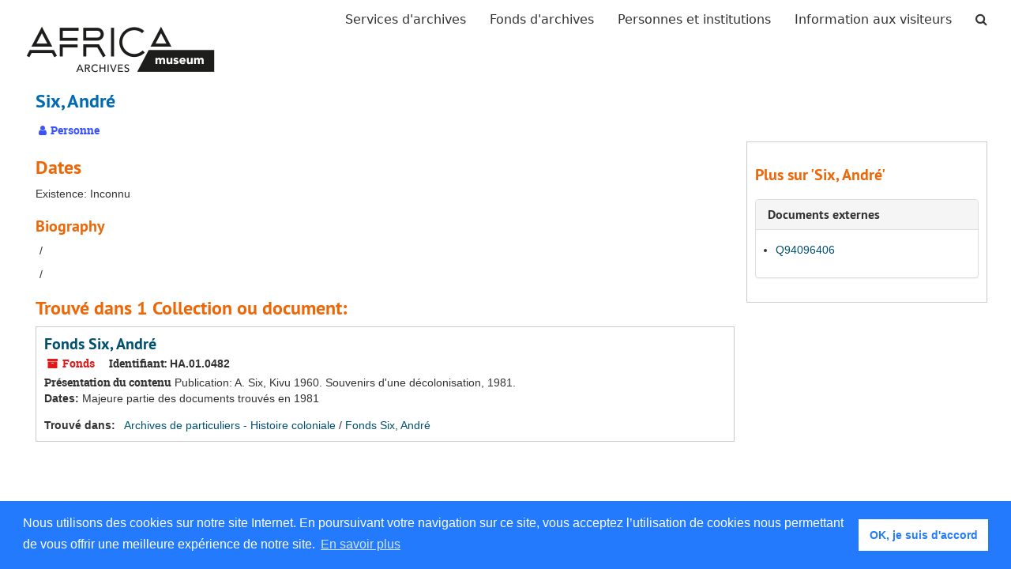

--- FILE ---
content_type: text/html;charset=UTF-8
request_url: https://archives.africamuseum.be/agents/people/484
body_size: 3634
content:

<!DOCTYPE html>
<html lang="fr">
<head>
	<meta charset="utf-8"/>
	<meta http-equiv="X-UA-Compatible" content="IE=edge"/>
	<meta name="viewport" content="width=device-width, initial-scale=1">
	<link href="/assets/favicon-6258cfe74ca26537c5824d8edf18074a935caedc2942325a000a23179c8f72f8.ico" rel="shortcut icon" type="image/x-icon" />
	<title>Six, André | AfricaMuseum - Archives</title>
	<meta name="csrf-param" content="authenticity_token" />
<meta name="csrf-token" content="MtmgsYaI0cmjfDG9nkhKIFJM+dsZ2AonNVKcOW12MRPHlUwSI28GFTcNsds5BlsjmEm/5+45vXDi5rMH5pHYuA==" />
		<meta name="referrer" content="origin-when-cross-origin" />


	<script>
	 var APP_PATH = '/';
	</script>

	<link rel="stylesheet" media="all" href="/assets/application-d75e2be2285bb9c499952ec5f61bb642eb52034cbf957763101bc8426eb2a67e.css" />
	<script src="/assets/application-d931c7796d2a9940ff4967478207ddb3d3d86faa90b8163d2058ce9413ad0d27.js"></script>

          <script type="application/ld+json">
    {
  "@context": "http://schema.org/",
  "@type": "Person",
  "@id": "https://archives.africamuseum.be/agents/people/484",
  "name": "Six, André",
  "description": "/ /"
}
  </script>


			<!-- Begin plugin layout -->
			<link rel="stylesheet" media="all" href="/assets/css/sticky-footer.css" />
<link rel="stylesheet" media="all" href="/assets/css/rmca.css" />

<!-- Global site tag (gtag.js) - Google Analytics -->
<script async src="https://www.googletagmanager.com/gtag/js?id=UA-132558445-1"></script>
<script>
  window.dataLayer = window.dataLayer || [];
  function gtag(){dataLayer.push(arguments);}
  gtag('js', new Date());

  gtag('config', 'UA-132558445-1',  { 'anonymize_ip': true });
</script>

<!-- Google tag (gtag.js) -->
<script async src="https://www.googletagmanager.com/gtag/js?id=G-F566YR9FKE"></script>
<script>
  window.dataLayer = window.dataLayer || [];
  function gtag(){dataLayer.push(arguments);}
  gtag('js', new Date());

  gtag('config', 'G-F566YR9FKE');
</script>


<link rel="stylesheet" type="text/css" href="//cdnjs.cloudflare.com/ajax/libs/cookieconsent2/3.1.0/cookieconsent.min.css" />
<script src="//cdnjs.cloudflare.com/ajax/libs/cookieconsent2/3.1.0/cookieconsent.min.js"></script>
<script>
window.addEventListener("load", function(){
window.cookieconsent.initialise({
  "palette": {
    "popup": {
      "background": "#237afc"
    },
    "button": {
      "background": "#fff",
      "text": "#237afc"
    }
  },
  "content": {
    "message": "Nous utilisons des cookies sur notre site Internet. En poursuivant votre navigation sur ce site, vous acceptez l’utilisation de cookies nous permettant de vous offrir une meilleure expérience de notre site.",
    "dismiss": "OK, je suis d&#39;accord",
    "link": "En savoir plus",
    "href": "https://www.africamuseum.be/fr/legal"
  }
})});
</script>
<meta name="csrf-param" content="authenticity_token" />
<meta name="csrf-token" content="CwpVL+zY5isRTB/pn533xpPzCHa+YI97HM9Q3WUD9vz+RrmMST8x94U9n4840+bFWfZOSkmBOCzLe3/j7uQfVw==" />

			<!-- End plugin layout -->

	<!-- HTML5 shim and Respond.js for IE8 support of HTML5 elements and media queries -->
<!-- WARNING: Respond.js doesn't work if you view the page via file:// -->
<!--[if lt IE 9]>
	<script src="https://oss.maxcdn.com/html5shiv/3.7.3/html5shiv.min.js"></script>
	<script src="https://oss.maxcdn.com/respond/1.4.2/respond.min.js"></script>
<![endif]-->
</head>

<body>
	<div class="skipnav">
  <a class="sr-only sr-only-focusable" href="#maincontent">Passer au contenu principal</a>
</div>


	<div class="container-fluid no-pad">
		<section  id="header">

<nav class="navbar navbar-default" aria-label="top-level navigation">
	<div class="container-fluid">
		<div class="navbar-header">
			<button type="button" class="navbar-toggle" data-toggle="collapse" data-target="#myNavbar">
				<span class="sr-only">Toggle navigation</span>
				<span class="icon-bar"></span>
				<span class="icon-bar"></span>
				<span class="icon-bar"></span> 
			</button>
				<a title="Retourner à la page d&#39;accueil ArchivesSpace" href="https://archives.africamuseum.be" class="navbar-brand">
				<img src="/assets/images/logo.png" alt = AfricaMuseum - Archives class="logo" />    
				</a>
		</div>
		<div class="collapse navbar-collapse" id="myNavbar">
			<ul class="nav navbar-nav navbar-right">
				<li><a href="/repositories">Services d&#39;archives</a></li>
				<li><a href="/repositories/resources">Fonds d&#39;archives</a></li>
				<li><a href="/agents">Personnes et institutions</a></li>
				<li><a href="/visitorinformation">Information aux visiteurs</a></li>
					<li><a href="/search?reset=true" title="Chercher les archives">
						<span class="fa fa-search" aria-hidden="true"></span>
						<span class="sr-only">Chercher les archives</span>
					  </a>
					</li>
			</ul>
		</div>
  </div>
</nav>
</section>
		
	</div>

	<section id="content" class="container-fluid">
		<a name="maincontent" id="maincontent"></a>
		
		<div id="main-content" class="agents">

  <div class="row" id="info_row">
    <div class="information col-sm-7">
      

<h1>
    Six, André
</h1>


<div class="badge-and-identifier">
  <div class="record-type-badge agent">
    <i class="fa fa-user"></i>&#160;Personne
  </div>
</div>

    </div>
    <div class="page_actions col-sm-5 right">
      <div title="Page Actions" class="text-right">
 <ul class="list-inline">
 </ul>
</div>

    </div>
  </div>

<div class="row">
  <div class="col-sm-9">
      <h2>Dates</h2>
      <ul class="dates-is-single-date">
        <li class="dates"> 
            Existence: Inconnu 
        </li>
</ul>



              <div class="note_bioghist single_note" >
     <h3>Biography</h3>
         <div class="subnote ">
           <span class="note-content">
             /
           </span>
         </div>
         <div class="subnote ">
           <span class="note-content">
             /
           </span>
         </div>
     </div>



     <h2>Trouvé dans 1 Collection ou document:</h2>
         
              <div class="recordrow" style="clear:both" data-uri="/repositories/2/resources/481">
     

<h3>
    <a class="record-title" href="/repositories/2/resources/481">
      Fonds Six, André
    </a>
</h3>


<div class="badge-and-identifier">
  <div class="record-type-badge resource">
    <i class="fa fa-archive"></i>&#160;Fonds
  </div>
    <div class="identifier">
      <span class="id-label">Identifiant:</span>&#160;<span class="component">HA.01.0482</span>
    </div>
</div>

     <div class="recordsummary" style="clear:both">

          <div class="abstract single_note"><span class='inline-label'>Présentation du contenu</span>
	     Publication: A. Six, Kivu 1960. Souvenirs d'une décolonisation, 1981.
          </div>

      <div class="dates">

          <strong><span class="translation_missing" title="translation missing: fr.dates">Dates</span>: </strong>
        Majeure partie des documents trouvés en 1981
      </div>

      <div class="result_context">
        <strong>Trouvé dans: </strong>
        <span  class="repo_name">
          <a href="/repositories/2">Archives de particuliers - Histoire coloniale</a>
        </span>

            /
            <span class="resource_name">
              <a href="/repositories/2/resources/481">Fonds Six, André</a>
            </span>
      </div>



   </div>

   </div>

         


  </div>
  <div id="sidebar" class="col-sm-3 sidebar sidebar-container">

    <h3>Plus sur 'Six, André'</h3>
    <div class="acc_holder clear" >
      <div class="panel-group" id="agent_accordion">
          
   <div class="panel panel-default">
     <div class="panel-heading">
       <h3 class="panel-title">
	 <a class="accordion-toggle" data-toggle="collapse"  href="#ext_doc_list">
           Documents externes
	 </a>
 </h3>
     </div>
     <div id="ext_doc_list" class="panel-collapse collapse note_panel in">
       <div class="panel-body">
	   <ul class="present_list external_docs">

     <li>
         <a href="https://www.wikidata.org/wiki/Q94096406">
        Q94096406
         </a>
     </li>

  </ul>

       </div>
     </div>
   </div>

      </div>
    </div>
    <script type="text/javascript" >
        initialize_accordion("#agent_accordion .note_panel", "Développer tout" , "Réduire tout");
    </script>


  </div>
</div>
</div>

	</section>

	<script  type="text/javascript" >
		$(".upper-record-details .note-content").each(function(index, element){$(this).readmore(450)});
	</script>

	<div class="container-fluid panel-footer">
  <div class="row">
     <div class="col-md-12">
       <p class="footer-items"></p>
     </div>
  </div>
</div>

<footer class="footer">
    <div class="container-fluid">
		<div class="row">
			<div class="col-md-12 text-center">
	  
				<p class="footer-items">
					<a href="https://www.africamuseum.be" target="_blank">Africamuseum.be</a>
					| <a href="https://www.africamuseum.be/en/research/collections_libraries" target="_blank">Collections et bibliothèques</a>
					<!-- | <a href="https://archives.africamuseum.be/contact">Nous contacter</a> -->
					<!-- | <a href="https://archives.africamuseum.be/colophon">Colophon</a> -->
					| <a href="https://www.africamuseum.be/en/legal" target="_blank">Mentions juridiques</a>
					| Suivez nous sur:  	 
					 <a href="https://twitter.com/africamuseumbe" target="_blank"><i class="fa fa-twitter fa-2x"></i></a> &nbsp;
					 <a href="https://www.facebook.com/AfricaMuseumEN/" target="_blank"><i class="fa fa-facebook fa-2x"></i></a> &nbsp;
					 <a href="https://www.instagram.com/africamuseumbe/" target="_blank"><i class="fa fa-instagram  fa-2x"></i></a> &nbsp;
					 <a href="https://www.youtube.com/user/africamuseumtervuren" target="_blank"><i class="fa fa-youtube  fa-2x"></i></a> &nbsp;
				 </p>
			<div>
		<div>		 
	</div>
</footer>


</body>
</html>

--- FILE ---
content_type: text/css
request_url: https://archives.africamuseum.be/assets/css/rmca.css
body_size: 1080
content:
h1
{
	color: #006ab3;
	
}


h2
{
	color: #ec6707;	
}

h3
{
	color: #ec6707;		
}
.col-sm-12.intro
{
	padding-top: 50px;
	
}

.btn-primary{
	background-color: #f97141;
	border: 0px;
}

.btn-primary:hover{
	background-color: #f74c10;
}

#header .row
{
	border-bottom-width: 0rem;
    border-bottom-style: solid;
	border-bottom-color: #006ab3;
}

#header .logo{
	height: 75px;
	margin: 10px;
	float: left;
	max-width: 431px;
}


.bgimage {
  width:100%;
  height:400px;
  background: url('https://images.unsplash.com/photo-1470173274384-c4e8e2f9ea4c?q=80&fm=jpg&s=cbdabf7a79c087a0b060670a6d79726c');
  background-repeat: no-repeat;
  background-position: center;
  background-size:cover;
  background-attachment: fixed;
}
.bgimage h5 {
  color:white;
  text-shadow:2px 2px #333;
}

.top-bar
{
	float: right;
	
}

.panel-footer
{
	background-color: #FFF;
	border-top: 0px;
	
}

.search {
	
	background-color: #f5f4f1;
    padding: 10px;
	border-radius: 10px;
}



.navbar-default .navbar-nav>li>a{
	font-size: 16px !important;
	font-weight: 300;
	color: #333;
	font-family: "Dejavu Sans", "Arial Unicode MS", Helvetica, sans-serif;
}

.navbar-default .navbar-nav>li>a:hover, .navbar-default .navbar-nav>li>a:focus
{
	color: #333
}

.navbar-default .navbar-nav>.active>a,.navbar-default .navbar-nav>.active>a:hover,.navbar-default .navbar-nav>.active>a:focus{
    color:#333;
    background-color:#000000;
}
.navbar-default .navbar-nav>.disabled>a,.navbar-default .navbar-nav>.disabled>a:hover,.navbar-default .navbar-nav>.disabled>a:focus{
    color:#333;
    background-color:transparent
}
.navbar-default .navbar-toggle{
    border-color:#333;
}

.navbar.navbar-default {
     border: 0;
    -webkit-box-shadow: none;
    box-shadow: none;
}

.navbar.navbar-default .navbar-collapse {
    border: 0;
    -webkit-box-shadow: none;
    box-shadow: none;
}

.navbar {min-height:75px !important}

.navbar-default {
    background-color: #FFFFFF;
    border-color: #FFFFFF;
	font-size: 18px !important;
}

.top-bar
{
	background: #FFFFFF !important;
	border: 0px;
	
}
#navigation
{
	padding: 20px;
	font-family: Nunito,Helvetica,Arial,serif;
	float: right;
}

#visitor_information li{
	
	font-weight: bold;
	font-size:1.1rem;
}

@media (max-width: 1200px) {
	.logo{
		max-height: 50px;
		
	}
	
  .navbar-header {
      float: none;
  }
  .navbar-left,.navbar-right {
      float: none !important;
  }
  .navbar-toggle {
      display: block;
  }
  .navbar-collapse {
      border-top: 1px solid transparent;
      box-shadow: inset 0 1px 0 rgba(255,255,255,0.1);
  }
  .navbar-fixed-top {
      top: 0;
      border-width: 0 0 1px;
  }
  .navbar-collapse.collapse {
      display: none!important;
  }
  .navbar-nav {
      float: none!important;
      margin-top: 7.5px;
  }
  .navbar-nav>li {
      float: none;
  }
  .navbar-nav>li>a {
      padding-top: 10px;
      padding-bottom: 10px;
  }
  .collapse.in{
      display:block !important;
  }
}


